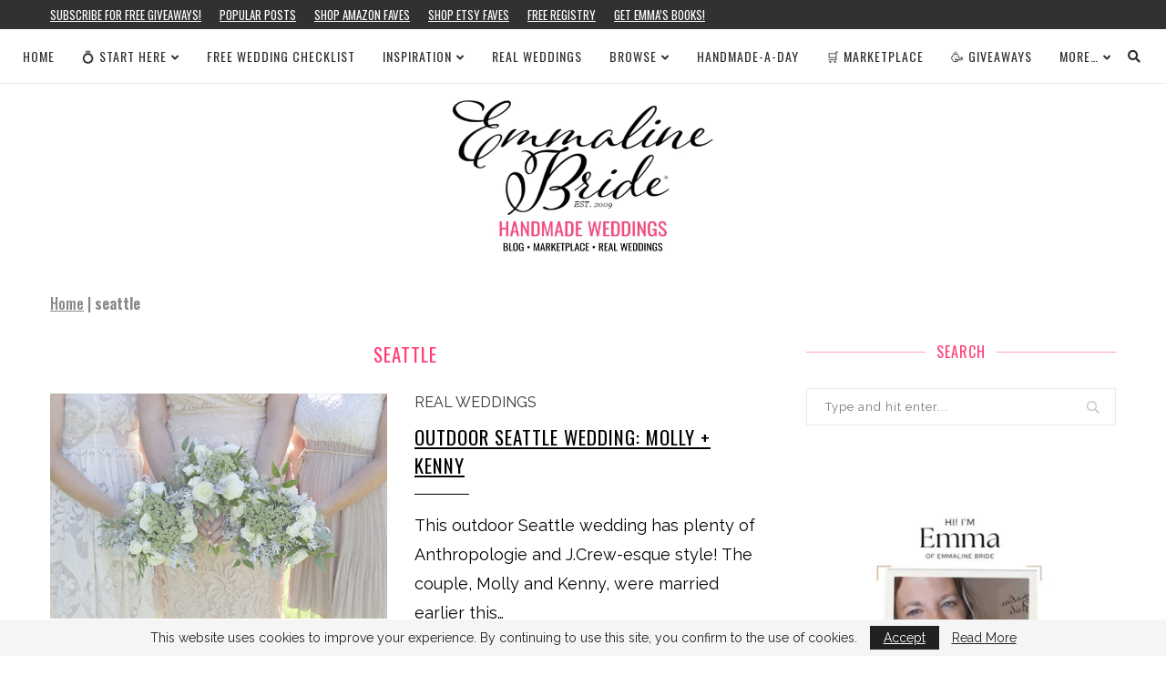

--- FILE ---
content_type: text/html; charset=utf-8
request_url: https://www.google.com/recaptcha/api2/aframe
body_size: 267
content:
<!DOCTYPE HTML><html><head><meta http-equiv="content-type" content="text/html; charset=UTF-8"></head><body><script nonce="xrEXXrOUnqdsSrQ2ySA2qQ">/** Anti-fraud and anti-abuse applications only. See google.com/recaptcha */ try{var clients={'sodar':'https://pagead2.googlesyndication.com/pagead/sodar?'};window.addEventListener("message",function(a){try{if(a.source===window.parent){var b=JSON.parse(a.data);var c=clients[b['id']];if(c){var d=document.createElement('img');d.src=c+b['params']+'&rc='+(localStorage.getItem("rc::a")?sessionStorage.getItem("rc::b"):"");window.document.body.appendChild(d);sessionStorage.setItem("rc::e",parseInt(sessionStorage.getItem("rc::e")||0)+1);localStorage.setItem("rc::h",'1768942154378');}}}catch(b){}});window.parent.postMessage("_grecaptcha_ready", "*");}catch(b){}</script></body></html>